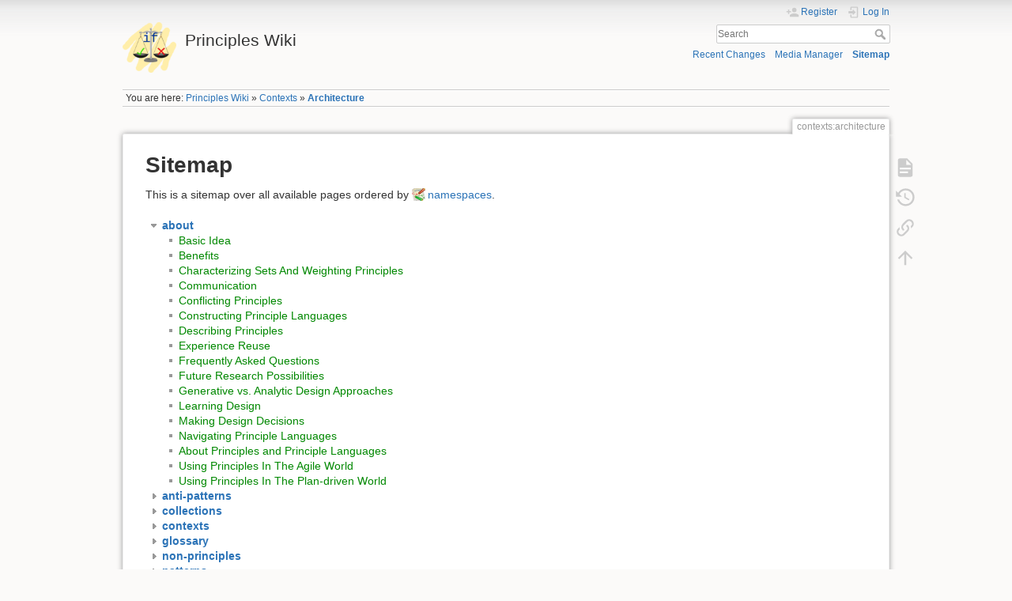

--- FILE ---
content_type: text/html; charset=utf-8
request_url: http://principles-wiki.net/contexts:architecture?idx=about
body_size: 4940
content:
<!DOCTYPE html>
<html lang="en" dir="ltr" class="no-js">
<head>
    <meta charset="utf-8" />
    <title>Sitemap [Principles Wiki]</title>
    <meta name="generator" content="DokuWiki"/>
<meta name="theme-color" content="#008800"/>
<meta name="robots" content="noindex,nofollow"/>
<link rel="search" type="application/opensearchdescription+xml" href="/lib/exe/opensearch.php" title="Principles Wiki"/>
<link rel="start" href="/"/>
<link rel="contents" href="/contexts:architecture?do=index" title="Sitemap"/>
<link rel="manifest" href="/lib/exe/manifest.php" crossorigin="use-credentials"/>
<link rel="alternate" type="application/rss+xml" title="Recent Changes" href="/feed.php"/>
<link rel="alternate" type="application/rss+xml" title="Current namespace" href="/feed.php?mode=list&amp;ns=contexts"/>
<link rel="alternate" type="text/html" title="Plain HTML" href="/_export/xhtml/contexts:architecture"/>
<link rel="alternate" type="text/plain" title="Wiki Markup" href="/_export/raw/contexts:architecture"/>
<link rel="stylesheet" href="/lib/exe/css.php?t=dokuwiki&amp;tseed=02b41c72266873940acb32de3c11fd30"/>
<script >var NS='contexts';var JSINFO = {"id":"contexts:architecture","namespace":"contexts","ACT":"index","useHeadingNavigation":1,"useHeadingContent":0};(function(H){H.className=H.className.replace(/\bno-js\b/,'js')})(document.documentElement);</script>
<script src="/lib/exe/jquery.php?tseed=8faf3dc90234d51a499f4f428a0eae43" defer="defer"></script>
<script src="/lib/exe/js.php?t=dokuwiki&amp;tseed=02b41c72266873940acb32de3c11fd30" defer="defer"></script>
    <meta name="viewport" content="width=device-width,initial-scale=1" />
    <link rel="shortcut icon" href="/_media/favicon.ico" />
<link rel="apple-touch-icon" href="/lib/tpl/dokuwiki/images/apple-touch-icon.png" />
    </head>

<body>
    <div id="dokuwiki__site"><div id="dokuwiki__top" class="site dokuwiki mode_index tpl_dokuwiki     hasSidebar">

        
<!-- ********** HEADER ********** -->
<header id="dokuwiki__header"><div class="pad group">

    
    <div class="headings group">
        <ul class="a11y skip">
            <li><a href="#dokuwiki__content">skip to content</a></li>
        </ul>

        <h1 class="logo"><a href="/start"  accesskey="h" title="Home [h]"><img src="/_media/logo.png" width="100" height="94" alt="" /><span>Principles Wiki</span></a></h1>
            </div>

    <div class="tools group">
        <!-- USER TOOLS -->
                    <div id="dokuwiki__usertools">
                <h3 class="a11y">User Tools</h3>
                <ul>
                    <li class="action register"><a href="/contexts:architecture?do=register" title="Register" rel="nofollow"><span>Register</span><svg xmlns="http://www.w3.org/2000/svg" width="24" height="24" viewBox="0 0 24 24"><path d="M15 14c-2.67 0-8 1.33-8 4v2h16v-2c0-2.67-5.33-4-8-4m-9-4V7H4v3H1v2h3v3h2v-3h3v-2m6 2a4 4 0 0 0 4-4 4 4 0 0 0-4-4 4 4 0 0 0-4 4 4 4 0 0 0 4 4z"/></svg></a></li><li class="action login"><a href="/contexts:architecture?do=login&amp;sectok=" title="Log In" rel="nofollow"><span>Log In</span><svg xmlns="http://www.w3.org/2000/svg" width="24" height="24" viewBox="0 0 24 24"><path d="M10 17.25V14H3v-4h7V6.75L15.25 12 10 17.25M8 2h9a2 2 0 0 1 2 2v16a2 2 0 0 1-2 2H8a2 2 0 0 1-2-2v-4h2v4h9V4H8v4H6V4a2 2 0 0 1 2-2z"/></svg></a></li>                </ul>
            </div>
        
        <!-- SITE TOOLS -->
        <div id="dokuwiki__sitetools">
            <h3 class="a11y">Site Tools</h3>
            <form action="/start" method="get" role="search" class="search doku_form" id="dw__search" accept-charset="utf-8"><input type="hidden" name="do" value="search" /><input type="hidden" name="id" value="contexts:architecture" /><div class="no"><input name="q" type="text" class="edit" title="[F]" accesskey="f" placeholder="Search" autocomplete="on" id="qsearch__in" value="" /><button value="1" type="submit" title="Search">Search</button><div id="qsearch__out" class="ajax_qsearch JSpopup"></div></div></form>            <div class="mobileTools">
                <form action="/doku.php" method="get" accept-charset="utf-8"><div class="no"><input type="hidden" name="id" value="contexts:architecture" /><select name="do" class="edit quickselect" title="Tools"><option value="">Tools</option><optgroup label="Page Tools"><option value="">Show page</option><option value="revisions">Old revisions</option><option value="backlink">Backlinks</option></optgroup><optgroup label="Site Tools"><option value="recent">Recent Changes</option><option value="media">Media Manager</option><option value="index">Sitemap</option></optgroup><optgroup label="User Tools"><option value="register">Register</option><option value="login">Log In</option></optgroup></select><button type="submit">&gt;</button></div></form>            </div>
            <ul>
                <li class="action recent"><a href="/contexts:architecture?do=recent" title="Recent Changes [r]" rel="nofollow" accesskey="r">Recent Changes</a></li><li class="action media"><a href="/contexts:architecture?do=media&amp;ns=contexts" title="Media Manager" rel="nofollow">Media Manager</a></li><li class="action index"><a href="/contexts:architecture?do=index" title="Sitemap [x]" rel="nofollow" accesskey="x">Sitemap</a></li>            </ul>
        </div>

    </div>

    <!-- BREADCRUMBS -->
            <div class="breadcrumbs">
                            <div class="youarehere"><span class="bchead">You are here: </span><span class="home"><bdi><a href="/start" class="wikilink1" title="start" data-wiki-id="start">Principles Wiki</a></bdi></span> » <bdi><a href="/contexts:start" class="wikilink1" title="contexts:start" data-wiki-id="contexts:start">Contexts</a></bdi> » <bdi><a href="/contexts:architecture" class="wikilink1" title="contexts:architecture" data-wiki-id="contexts:architecture">Architecture</a></bdi></div>
                                </div>
    
    <hr class="a11y" />
</div></header><!-- /header -->

        <div class="wrapper group">

            
            <!-- ********** CONTENT ********** -->
            <main id="dokuwiki__content"><div class="pad group">
                
                <div class="pageId"><span>contexts:architecture</span></div>

                <div class="page group">
                                                            <!-- wikipage start -->
                    
<h1 class="sectionedit1" id="sitemap">Sitemap</h1>
<div class="level1">

<p>
This is a sitemap over all available pages ordered by <a href="https://www.dokuwiki.org/namespaces" class="interwiki iw_doku" title="https://www.dokuwiki.org/namespaces">namespaces</a>.
</p>

</div>
<div id="index__tree" class="index__tree">
<ul class="idx">
<li class="open"><div class="li"><a href="/contexts:architecture?idx=about" title="about" class="idx_dir"rel="nofollow"><strong>about</strong></a></div>
<ul class="idx">
<li class="level2" ><div class="li"><a href="/about:basic_idea" class="wikilink1" title="about:basic_idea" data-wiki-id="about:basic_idea">Basic Idea</a></div></li>
<li class="level2" ><div class="li"><a href="/about:benefits" class="wikilink1" title="about:benefits" data-wiki-id="about:benefits">Benefits</a></div></li>
<li class="level2" ><div class="li"><a href="/about:characterizing_sets_and_weighting_principles" class="wikilink1" title="about:characterizing_sets_and_weighting_principles" data-wiki-id="about:characterizing_sets_and_weighting_principles">Characterizing Sets And Weighting Principles</a></div></li>
<li class="level2" ><div class="li"><a href="/about:communication" class="wikilink1" title="about:communication" data-wiki-id="about:communication">Communication</a></div></li>
<li class="level2" ><div class="li"><a href="/about:conflicting_principles" class="wikilink1" title="about:conflicting_principles" data-wiki-id="about:conflicting_principles">Conflicting Principles</a></div></li>
<li class="level2" ><div class="li"><a href="/about:constructing_principle_languages" class="wikilink1" title="about:constructing_principle_languages" data-wiki-id="about:constructing_principle_languages">Constructing Principle Languages</a></div></li>
<li class="level2" ><div class="li"><a href="/about:describing_principles" class="wikilink1" title="about:describing_principles" data-wiki-id="about:describing_principles">Describing Principles</a></div></li>
<li class="level2" ><div class="li"><a href="/about:experience_reuse" class="wikilink1" title="about:experience_reuse" data-wiki-id="about:experience_reuse">Experience Reuse</a></div></li>
<li class="level2" ><div class="li"><a href="/about:frequently_asked_questions" class="wikilink1" title="about:frequently_asked_questions" data-wiki-id="about:frequently_asked_questions">Frequently Asked Questions</a></div></li>
<li class="level2" ><div class="li"><a href="/about:future_research_possibilities" class="wikilink1" title="about:future_research_possibilities" data-wiki-id="about:future_research_possibilities">Future Research Possibilities</a></div></li>
<li class="level2" ><div class="li"><a href="/about:generative_vs._analytic_design_approaches" class="wikilink1" title="about:generative_vs._analytic_design_approaches" data-wiki-id="about:generative_vs._analytic_design_approaches">Generative vs. Analytic Design Approaches</a></div></li>
<li class="level2" ><div class="li"><a href="/about:learning_design" class="wikilink1" title="about:learning_design" data-wiki-id="about:learning_design">Learning Design</a></div></li>
<li class="level2" ><div class="li"><a href="/about:making_design_decisions" class="wikilink1" title="about:making_design_decisions" data-wiki-id="about:making_design_decisions">Making Design Decisions</a></div></li>
<li class="level2" ><div class="li"><a href="/about:navigating_principle_languages" class="wikilink1" title="about:navigating_principle_languages" data-wiki-id="about:navigating_principle_languages">Navigating Principle Languages</a></div></li>
<li class="level2" ><div class="li"><a href="/about:start" class="wikilink1" title="about:start" data-wiki-id="about:start">About Principles and Principle Languages</a></div></li>
<li class="level2" ><div class="li"><a href="/about:using_principles_in_the_agile_world" class="wikilink1" title="about:using_principles_in_the_agile_world" data-wiki-id="about:using_principles_in_the_agile_world">Using Principles In The Agile World</a></div></li>
<li class="level2" ><div class="li"><a href="/about:using_principles_in_the_plan-driven_world" class="wikilink1" title="about:using_principles_in_the_plan-driven_world" data-wiki-id="about:using_principles_in_the_plan-driven_world">Using Principles In The Plan-driven World</a></div></li>
</ul>
</li>
<li class="closed"><div class="li"><a href="/contexts:architecture?idx=anti-patterns" title="anti-patterns" class="idx_dir"rel="nofollow"><strong>anti-patterns</strong></a></div></li>
<li class="closed"><div class="li"><a href="/contexts:architecture?idx=collections" title="collections" class="idx_dir"rel="nofollow"><strong>collections</strong></a></div></li>
<li class="closed"><div class="li"><a href="/contexts:architecture?idx=contexts" title="contexts" class="idx_dir"rel="nofollow"><strong>contexts</strong></a></div></li>
<li class="closed"><div class="li"><a href="/contexts:architecture?idx=glossary" title="glossary" class="idx_dir"rel="nofollow"><strong>glossary</strong></a></div></li>
<li class="closed"><div class="li"><a href="/contexts:architecture?idx=non-principles" title="non-principles" class="idx_dir"rel="nofollow"><strong>non-principles</strong></a></div></li>
<li class="closed"><div class="li"><a href="/contexts:architecture?idx=patterns" title="patterns" class="idx_dir"rel="nofollow"><strong>patterns</strong></a></div></li>
<li class="closed"><div class="li"><a href="/contexts:architecture?idx=playground" title="playground" class="idx_dir"rel="nofollow"><strong>playground</strong></a></div></li>
<li class="closed"><div class="li"><a href="/contexts:architecture?idx=principles" title="principles" class="idx_dir"rel="nofollow"><strong>principles</strong></a></div></li>
<li class="closed"><div class="li"><a href="/contexts:architecture?idx=refactorings" title="refactorings" class="idx_dir"rel="nofollow"><strong>refactorings</strong></a></div></li>
<li class="closed"><div class="li"><a href="/contexts:architecture?idx=resources" title="resources" class="idx_dir"rel="nofollow"><strong>resources</strong></a></div></li>
<li class="closed"><div class="li"><a href="/contexts:architecture?idx=talk" title="talk" class="idx_dir"rel="nofollow"><strong>talk</strong></a></div></li>
<li class="closed"><div class="li"><a href="/contexts:architecture?idx=users" title="users" class="idx_dir"rel="nofollow"><strong>users</strong></a></div></li>
<li class="closed"><div class="li"><a href="/contexts:architecture?idx=wiki" title="wiki" class="idx_dir"rel="nofollow"><strong>wiki</strong></a></div></li>
<li class="level1" ><div class="li"><a href="/sidebar" class="wikilink1" title="sidebar" data-wiki-id="sidebar">Contents</a></div></li>
<li class="level1" ><div class="li"><a href="/start" class="wikilink1" title="start" data-wiki-id="start">Principles Wiki</a></div></li>
</ul>
</div>                    <!-- wikipage stop -->
                                    </div>

                <div class="docInfo"><bdi>contexts/architecture.txt</bdi> · Last modified: <time datetime="2013-06-14T19:23:07+0200">2013-06-14 19:23</time> by <bdi>christian</bdi></div>

                
                <hr class="a11y" />
            </div></main><!-- /content -->

            <!-- PAGE ACTIONS -->
            <nav id="dokuwiki__pagetools" aria-labelledby="dokuwiki__pagetools__heading">
                <h3 class="a11y" id="dokuwiki__pagetools__heading">Page Tools</h3>
                <div class="tools">
                    <ul>
                        <li class="show"><a href="/contexts:architecture?do=" title="Show page [v]" rel="nofollow" accesskey="v"><span>Show page</span><svg xmlns="http://www.w3.org/2000/svg" width="24" height="24" viewBox="0 0 24 24"><path d="M13 9h5.5L13 3.5V9M6 2h8l6 6v12a2 2 0 0 1-2 2H6a2 2 0 0 1-2-2V4c0-1.11.89-2 2-2m9 16v-2H6v2h9m3-4v-2H6v2h12z"/></svg></a></li><li class="revs"><a href="/contexts:architecture?do=revisions" title="Old revisions [o]" rel="nofollow" accesskey="o"><span>Old revisions</span><svg xmlns="http://www.w3.org/2000/svg" width="24" height="24" viewBox="0 0 24 24"><path d="M11 7v5.11l4.71 2.79.79-1.28-4-2.37V7m0-5C8.97 2 5.91 3.92 4.27 6.77L2 4.5V11h6.5L5.75 8.25C6.96 5.73 9.5 4 12.5 4a7.5 7.5 0 0 1 7.5 7.5 7.5 7.5 0 0 1-7.5 7.5c-3.27 0-6.03-2.09-7.06-5h-2.1c1.1 4.03 4.77 7 9.16 7 5.24 0 9.5-4.25 9.5-9.5A9.5 9.5 0 0 0 12.5 2z"/></svg></a></li><li class="backlink"><a href="/contexts:architecture?do=backlink" title="Backlinks" rel="nofollow"><span>Backlinks</span><svg xmlns="http://www.w3.org/2000/svg" width="24" height="24" viewBox="0 0 24 24"><path d="M10.59 13.41c.41.39.41 1.03 0 1.42-.39.39-1.03.39-1.42 0a5.003 5.003 0 0 1 0-7.07l3.54-3.54a5.003 5.003 0 0 1 7.07 0 5.003 5.003 0 0 1 0 7.07l-1.49 1.49c.01-.82-.12-1.64-.4-2.42l.47-.48a2.982 2.982 0 0 0 0-4.24 2.982 2.982 0 0 0-4.24 0l-3.53 3.53a2.982 2.982 0 0 0 0 4.24m2.82-4.24c.39-.39 1.03-.39 1.42 0a5.003 5.003 0 0 1 0 7.07l-3.54 3.54a5.003 5.003 0 0 1-7.07 0 5.003 5.003 0 0 1 0-7.07l1.49-1.49c-.01.82.12 1.64.4 2.43l-.47.47a2.982 2.982 0 0 0 0 4.24 2.982 2.982 0 0 0 4.24 0l3.53-3.53a2.982 2.982 0 0 0 0-4.24.973.973 0 0 1 0-1.42z"/></svg></a></li><li class="top"><a href="#dokuwiki__top" title="Back to top [t]" rel="nofollow" accesskey="t"><span>Back to top</span><svg xmlns="http://www.w3.org/2000/svg" width="24" height="24" viewBox="0 0 24 24"><path d="M13 20h-2V8l-5.5 5.5-1.42-1.42L12 4.16l7.92 7.92-1.42 1.42L13 8v12z"/></svg></a></li>                    </ul>
                </div>
            </nav>
        </div><!-- /wrapper -->

        
<!-- ********** FOOTER ********** -->
<footer id="dokuwiki__footer"><div class="pad">
    <div class="license">Except where otherwise noted, content on this wiki is licensed under the following license: <bdi><a href="https://creativecommons.org/licenses/by/4.0/deed.en" rel="license" class="urlextern">CC Attribution 4.0 International</a></bdi></div>
    <div class="buttons">
        <a href="https://creativecommons.org/licenses/by/4.0/deed.en" rel="license"><img src="/lib/images/license/button/cc-by.png" alt="CC Attribution 4.0 International" /></a>        <a href="https://www.dokuwiki.org/donate" title="Donate" ><img
            src="/lib/tpl/dokuwiki/images/button-donate.gif" width="80" height="15" alt="Donate" /></a>
        <a href="https://php.net" title="Powered by PHP" ><img
            src="/lib/tpl/dokuwiki/images/button-php.gif" width="80" height="15" alt="Powered by PHP" /></a>
        <a href="//validator.w3.org/check/referer" title="Valid HTML5" ><img
            src="/lib/tpl/dokuwiki/images/button-html5.png" width="80" height="15" alt="Valid HTML5" /></a>
        <a href="//jigsaw.w3.org/css-validator/check/referer?profile=css3" title="Valid CSS" ><img
            src="/lib/tpl/dokuwiki/images/button-css.png" width="80" height="15" alt="Valid CSS" /></a>
        <a href="https://dokuwiki.org/" title="Driven by DokuWiki" ><img
            src="/lib/tpl/dokuwiki/images/button-dw.png" width="80" height="15"
            alt="Driven by DokuWiki" /></a>
    </div>

    </div></footer><!-- /footer -->
    </div></div><!-- /site -->

    <div class="no"><img src="/lib/exe/taskrunner.php?id=contexts%3Aarchitecture&amp;1768976160" width="2" height="1" alt="" /></div>
    <div id="screen__mode" class="no"></div></body>
</html>
